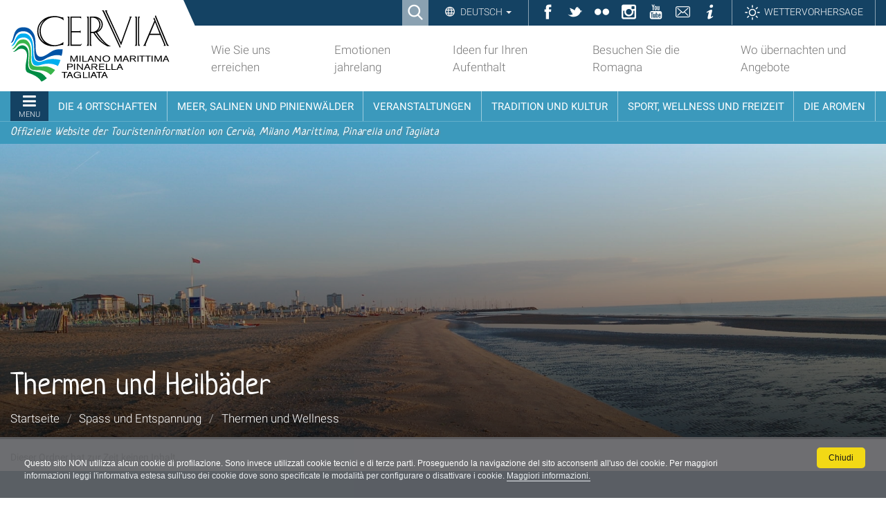

--- FILE ---
content_type: text/html;charset=utf-8
request_url: https://www.turismo.comunecervia.it/de/spass-und-entspannung/thermen-und-wellness/thermen-und-heilbader
body_size: 9928
content:

<!DOCTYPE html>

<html xmlns="http://www.w3.org/1999/xhtml" lang="de">

    
    
    
    
    


<head>
<base href="https://www.turismo.comunecervia.it/de/spass-und-entspannung/thermen-und-wellness/thermen-und-heilbader/" />

    <meta http-equiv="Content-Type" content="text/html; charset=utf-8" />

    
        

<title>Thermen und Heilbäder &mdash; Turismo Comune di Cervia</title>

<meta name="robots" content="index, follow"/>
<meta content="text/plain" name="DC.format" /><meta content="Taxonomie-Ordner" name="DC.type" /><meta content="2016/12/22 - " name="DC.date.valid_range" /><meta content="2017-05-31T13:34:09+01:00" name="DC.date.modified" /><meta content="2016-09-23T11:11:24+01:00" name="DC.date.created" /><meta content="de" name="DC.language" />
<link rel="canonical" href="https://www.turismo.comunecervia.it/de/spass-und-entspannung/thermen-und-wellness/thermen-und-heilbader" />

  
    <link rel="stylesheet" type="text/css" href="https://www.turismo.comunecervia.it/portal_css/turismocomunecervia/reset-cachekey-62607f60f90c8db9c8058a9d4dc30dcb.css" />
    <link rel="stylesheet" type="text/css" href="https://www.turismo.comunecervia.it/portal_css/turismocomunecervia/base-cachekey-7c904ccb7a04c2e2dc1c46743c15b415.css" />
    <link rel="stylesheet" type="text/css" media="screen" href="https://www.turismo.comunecervia.it/portal_css/turismocomunecervia/resourceplone.app.jquerytools.overlays-cachekey-9bff57c6dd4d5444a0673f8b8eab75d6.css" />
        <!--[if lt IE 8]>    
    
    <link rel="stylesheet" type="text/css" media="screen" href="https://www.turismo.comunecervia.it/portal_css/turismocomunecervia/IEFixes-cachekey-ae0b0455cb30d65dd7c631bab7ff6ad4.css" />
        <![endif]-->
    
    <link rel="stylesheet" type="text/css" href="https://www.turismo.comunecervia.it/portal_css/turismocomunecervia/resourcecontentleadimage-cachekey-37b42d591f398f554a636f6ff8766dcf.css" />
    <style type="text/css" media="screen">@import url(https://www.turismo.comunecervia.it/portal_css/turismocomunecervia/themedefaultstyle-cachekey-6c636a5ae647aea8413a54bf393fc3de.css);</style>
    <style type="text/css" media="screen">@import url(https://www.turismo.comunecervia.it/portal_css/turismocomunecervia/resourcecollective.editablemenueditablemenu-cachekey-fca1d53af0e549f24d680c02b5d7970c.css);</style>
    <link rel="stylesheet" type="text/css" href="https://www.turismo.comunecervia.it/portal_css/turismocomunecervia/resourceturismocomunecervia.stylesheetscssbootstrap.min-cachekey-ff5027b3b86ff55539e69336e9a8f89a.css" />
    <link rel="stylesheet" type="text/css" href="https://www.turismo.comunecervia.it/portal_css/turismocomunecervia/resourceturismocomunecervia.stylesheetscssfont-awesome.min-cachekey-a24f227006399e2dc21b2aebdc8b56fb.css" />
    <link rel="stylesheet" type="text/css" media="screen" href="https://www.turismo.comunecervia.it/portal_css/turismocomunecervia/resourceturismocomunecervia.stylesheetscssslick-cachekey-5ea345ac2ab0c265f48b00e759810568.css" />
    <link rel="stylesheet" type="text/css" href="https://www.turismo.comunecervia.it/portal_css/turismocomunecervia/resourceturismocomunecervia.stylesheetscssturismocomunecervia-cachekey-2f70c9293cb251c92069a2c5bd469d41.css" />
    <link rel="stylesheet" type="text/css" media="print" href="https://www.turismo.comunecervia.it/portal_css/turismocomunecervia/resourceturismocomunecervia.stylesheetscssturismocomunecervia_print-cachekey-f6dabd99524f10dde78d564b5237a444.css" />
    <link rel="stylesheet" type="text/css" media="screen" href="https://www.turismo.comunecervia.it/portal_css/turismocomunecervia/resourceturismocomunecervia.stylesheetscsscookiepolicy-cachekey-e449f4dcfd5982483c01ddc94e3c7783.css" />
    <link rel="stylesheet" type="text/css" media="screen" href="https://www.turismo.comunecervia.it/portal_css/turismocomunecervia/resourceadvanced_static-cachekey-713f46a705f08a3f16a5350107c86598.css" />
    <style type="text/css" media="all">@import url(https://www.turismo.comunecervia.it/portal_css/turismocomunecervia/resourcert-portlet-collection-cssrtpc-cachekey-78ad8745f1cba6be1c71c72da720937f.css);</style>
    <link rel="stylesheet" type="text/css" href="https://www.turismo.comunecervia.it/portal_css/turismocomunecervia/resourcesl_stylesheetssocial_like-cachekey-13be44ef30e3ec3c1f85b2f7de9f3f41.css" />

  


<!-- Facebook Pixel Code -->
<script>
window.addEventListener('scroll', function() {
!function(f,b,e,v,n,t,s)
{if(f.fbq)return;n=f.fbq=function(){n.callMethod?
n.callMethod.apply(n,arguments):n.queue.push(arguments)};
if(!f._fbq)f._fbq=n;n.push=n;n.loaded=!0;n.version='2.0';
n.queue=[];t=b.createElement(e);t.async=!0;
t.src=v;s=b.getElementsByTagName(e)[0];
s.parentNode.insertBefore(t,s)}(window,document,'script',
'https://connect.facebook.net/en_US/fbevents.js');
fbq('init', '2271805946473989');
fbq('track', 'PageView');
})
</script>
<noscript>
<img height="1" width="1"
src="https://www.facebook.com/tr?id=2271805946473989&ev=PageView
&noscript=1"/>
</noscript>
<!-- End Facebook Pixel Code -->
    

        
    <link rel="canonical" href="https://www.turismo.comunecervia.it/de/spass-und-entspannung/thermen-und-wellness/thermen-und-heilbader" />

    <link rel="shortcut icon" type="image/x-icon" href="https://www.turismo.comunecervia.it/favicon.ico" />
    <link rel="apple-touch-icon" href="https://www.turismo.comunecervia.it/touch_icon.png" />







    <link rel="search" href="https://www.turismo.comunecervia.it/de/@@search" title="Website durchsuchen" />



  <link rel="alternate" href="https://www.turismo.comunecervia.it/fr/loisirs-et-relax/thermes-et-bien-etre/centres-et-instituts-thermales" hreflang="fr" />

  <link rel="alternate" href="https://www.turismo.comunecervia.it/de/spass-und-entspannung/thermen-und-wellness/thermen-und-heilbader" hreflang="de" />

  <link rel="alternate" href="https://www.turismo.comunecervia.it/it/divertimento-e-relax/terme-e-benessere/centri-e-istituti-termali" hreflang="it" />


        <link rel="stylesheet" href="https://www.turismo.comunecervia.it/++resource++turismocomunecervia.stylesheets/css/Neucha.css">
        
        
        
        

        <meta name="viewport" content="width=device-width, initial-scale=1.0, maximum-scale=1.0, minimum-scale=1.0" />
        <meta name="generator" content="Plone - http://plone.org" />
    
</head>

<body class="template-fta_folder_view portaltype-taxonomy site-de section-spass-und-entspannung subsection-thermen-und-wellness subsection-thermen-und-wellness-thermen-und-heilbader userrole-anonymous" dir="ltr">


<div id="visual-portal-wrapper">

  <div id="portal-personaltools-wrapper">

</div>


      
      

      <p class="hiddenStructure">
  <a accesskey="2" href="https://www.turismo.comunecervia.it/de/spass-und-entspannung/thermen-und-wellness/thermen-und-heilbader#content">Direkt zum Inhalt</a> |

  <a accesskey="6" href="https://www.turismo.comunecervia.it/de/spass-und-entspannung/thermen-und-wellness/thermen-und-heilbader#portal-globalnav">Direkt zur Navigation</a>
</p>

<div id="turismocomunecervia-searchbox">
  <form id="searchGadget_form" action="https://www.turismo.comunecervia.it/de/@@search">

    <span class="searchFieldWrapper">
      <label class="hiddenStructure" for="SearchableText">Cerca nel sito</label>
      <input name="SearchableText" type="text" size="18" title="Cerca nel sito" placeholder="Cerca nel sito" id="SearchableText" class="searchField" />

      <input class="searchButton" type="submit" value="Cerca" />

      <!--<input type="hidden" name="portal_type" value="Bando">
      <input type="hidden" name="portal_type" value="Ufficio">
      <input type="hidden" name="portal_type" value="Scheda">
      <input type="hidden" name="portal_type" value="Document">
      <input type="hidden" name="portal_type" value="News Item">
      <input type="hidden" name="portal_type" value="Event">
      <input type="hidden" name="portal_type" value="Portlet Page">-->

      <a class="closeLink" href="#"><span class="hiddenStructure">Chiudi</span></a>
    </span>
  </form>
</div>


      <div id="portal-toplinks">
          <div class="portal-toplinks-content">
            <div id="searchbox">

    <a class="btnSearch" accesskey="4">
      <span>Ricerca</span>
    </a>

    <div id="portal-advanced-search" class="hiddenStructure">
        <a href="https://www.turismo.comunecervia.it/de/search_form" accesskey="5">
            Advanced Search&hellip;
        </a>
    </div>

</div>


<div class="dropdown" id="language-wrapper">
  <a class="dropdown-toggle" id="language-dropdown" role="button" data-toggle="dropdown" aria-haspopup="true" aria-expanded="true">
    Deutsch
    <span class="caret"></span>
  </a>
  <ul id="portal-languageselector" class="dropdown-menu" aria-labelledby="language-dropdown">
    
    <li class="language-en">
      <a href="https://www.turismo.comunecervia.it/en/enjoy-and-relax/spas-and-health?set_language=en" rel="alternate" lang="en" hreflang="en" title="English">English</a>
    </li>
    
    
    <li class="language-fr">
      <a href="https://www.turismo.comunecervia.it/fr/loisirs-et-relax/thermes-et-bien-etre/centres-et-instituts-thermales?set_language=fr" rel="alternate" lang="fr" hreflang="fr" title="Français">Français</a>
    </li>
    
    
    <li class="currentLanguage language-de">
      <a href="https://www.turismo.comunecervia.it/de/spass-und-entspannung/thermen-und-wellness/thermen-und-heilbader?set_language=de" rel="alternate" lang="de" hreflang="de" title="Deutsch">Deutsch</a>
    </li>
    
    
    <li class="language-it">
      <a href="https://www.turismo.comunecervia.it/it/divertimento-e-relax/terme-e-benessere/centri-e-istituti-termali?set_language=it" rel="alternate" lang="it" hreflang="it" title="Italiano">Italiano</a>
    </li>
    
  </ul>
</div>


<ul id="toplinks">
  <li class="ico-fb"><a href="https://www.facebook.com/VisitCervia/" title="Facebook" target="_social"><span>Facebook</span></a></li>
  <li class="ico-tw"><a href="https://twitter.com/visitcervia" title="Twitter" target="_social"><span>Twitter</span></a></li>
  <li class="ico-fk"><a href="https://www.flickr.com/photos/turismo-comunecervia/" title="Flickr" target="_social"><span>Flickr</span></a></li>
  <li class="ico-in"><a href="https://www.instagram.com/visitcervia/" title="Instagram" target="_social"><span>Instagram</span></a></li>
  <li class="ico-yt"><a href="https://www.youtube.com/user/turismocervia" title="YouTube Channel" target="_social"><span>YouTube</span></a></li>
  <li class="ico-contatti"><a href="mailto:turismo@comunecervia.it" title="Contatti" target="_social"><span>Contatti</span></a></li>
  <li class="ico-info"><a title="Informazioni" target="_social" href="/de/info"><span>Informazioni</span></a></li>
  <li class="link-meteo"><a title="Meteo" target="_social" href="/de/meteo"><span>Wettervorhersage</span></a></li>
</ul>

<a href="#" id="offcanvas-mobile">Sektionen</a>

          </div>
      </div>

      <div id="portal-top">
          <div class="portal-top-content">
            <div id="portal-header">
  <div class="portal-header-content">
    <a href="#" title="Menu" id="portaltabs-mobile"></a>
<a href="#" title="Menu" id="siteactions-mobile"></a>
<div id="portal-logo">
  <a title="Deutsch" accesskey="1" href="https://www.turismo.comunecervia.it/de"><span>Sito turistico ufficiale di Cervia, Milano Marittima, Pinarella, Tagliata</span></a>

   <!-- Logo per print -->
   <img alt="Sito turistico ufficiale di Cervia, Milano Marittima, Pinarella, Tagliata" title="Sito turistico ufficiale di Cervia, Milano Marittima, Pinarella, Tagliata" src="++resource++turismocomunecervia.policy/svg/logo.svg" class="LogoPrint" style="display: none;" />
 </div>

<ul id="portal-siteactions">

    <li id="siteaction-erreichen"><a href="https://www.turismo.comunecervia.it/de/wie-sie-uns-erreichen" accesskey="" title="Wie Sie uns erreichen">Wie Sie uns erreichen</a></li>
    <li id="siteaction-emotionen"><a href="https://www.turismo.comunecervia.it/de/emozioni-tutto-lanno" accesskey="" title="Emotionen jahrelang">Emotionen jahrelang</a></li>
    <li id="siteaction-ideen"><a href="https://www.turismo.comunecervia.it/de/idee-per-la-tua-vacanza" accesskey="" title="Ideen fur Ihren Aufenthalt">Ideen fur Ihren Aufenthalt</a></li>
    <li id="siteaction-besuchen_sie_die_romagna"><a href="https://www.turismo.comunecervia.it/de/visita-la-romagna" accesskey="" title="Besuchen Sie die Romagna">Besuchen Sie die Romagna</a></li>
    <li id="siteaction-wo_uebernachten_angeboten"><a href="https://www.turismo.comunecervia.it/de/wo-uebernachten-angebote" accesskey="" title="Wo übernachten und Angebote">Wo übernachten und Angebote</a></li>
</ul>

  </div>
</div>


  <p class="hiddenStructure">Sektionen</p>
  <div class="globalnavWrapper">
    <div class="portal-globalnav-bar">
      <ul id="portal-globalnav">
        
          <li id="portaltab-0" class="plain">
            <a href="#" class="menuTabLink" data-tabid="0"><span>Menu</span></a>
          </li>
        
        
          <li id="portaltab-13" class="plain">
            <a href="#" class="menuTabLink" data-tabid="13"><span>Die 4 Ortschaften</span></a>
          </li>
        
        
          <li id="portaltab-14" class="plain">
            <a href="#" class="menuTabLink" data-tabid="14"><span>Meer, Salinen und Pinienwälder</span></a>
          </li>
        
        
          <li id="portaltab-15" class="plain">
            <a href="#" class="menuTabLink" data-tabid="15"><span>Veranstaltungen</span></a>
          </li>
        
        
          <li id="portaltab-16" class="plain">
            <a href="#" class="menuTabLink" data-tabid="16"><span>Tradition und Kultur</span></a>
          </li>
        
        
          <li id="portaltab-17" class="plain">
            <a href="#" class="menuTabLink" data-tabid="17"><span>Sport, Wellness und Freizeit</span></a>
          </li>
        
        
          <li id="portaltab-18" class="plain">
            <a href="#" class="menuTabLink" data-tabid="18"><span>Die Aromen</span></a>
          </li>
        
      </ul>
    </div>
  </div>

<div id="payoff">
  <span>Offizielle Website der Touristeninformation von Cervia, Milano Marittima, Pinarella und Tagliata</span>
</div>  

<div class="contentwellportlets" id="portlets-in-header">
  
  
</div>



          </div>
      </div>


      <div id="portal-columns-header">
          
      </div>

    <div id="viewlet-above-content"><div id="turismocervia-breadcrumbs">
  
  <div class="image-wrapper">
    <img src="https://www.turismo.comunecervia.it/de/spass-und-entspannung/leadImage" alt="Thermen und Heilbäder" />
  </div>
  <div class="image-shadow" aria-hidden="true"></div>
  

  <div class="breadcrumbs-container with-img">
    <div class="breadcrumbs-wrapper">
      
      <div class="breadcrumbs-content with-crumbs">
        <h1 id="parent-fieldname-title" class="documentFirstHeading">Thermen und Heilbäder</h1>
        
        <span id="breadcrumbs-you-are-here">Sie sind hier:</span>
        <div class="breadcrumbs-links">
          <span id="breadcrumbs-home">
            <a href="https://www.turismo.comunecervia.it/de">Startseite</a>
            <span class="breadcrumbSeparator">/</span>
            
          </span>
          <span id="breadcrumbs-1" dir="ltr">
            
            <a href="https://www.turismo.comunecervia.it/de/spass-und-entspannung">Spass und Entspannung</a>
            
            <span class="breadcrumbSeparator">/</span>
            
            
            
          </span>
          <span id="breadcrumbs-2" dir="ltr">
            
            <a href="https://www.turismo.comunecervia.it/de/spass-und-entspannung/thermen-und-wellness">Thermen und Wellness</a>
            
            
          </span>
          <span id="breadcrumbs-3" dir="ltr">
            
            
            
            
          </span>
        </div>
        
      </div>
    </div>
  </div>

</div>

<div class="contentwellportlets" id="portlets-above">
  
  
</div>


</div>

    <div id="portal-columns">
      <div class="portal-columns-row">

        <div id="portal-column-content" class="no-columns">

            
                <div class="">

                    

    <dl class="portalMessage info" id="kssPortalMessage" style="display:none">
        <dt>Info</dt>
        <dd></dd>
    </dl>



                    
                        <div id="content">

                            

                            

                             <div id="viewlet-above-content-title"><div class="leadImage">

  

</div>
</div>
                             
                                 
                                 
            
                <h1 id="parent-fieldname-title" class="documentFirstHeading">
                    Thermen und Heilbäder
                </h1>
            
            
        
                             
                             <div id="viewlet-below-content-title">



<div class="contentwellportlets" id="portlets-below-title">
  
  
</div>


</div>

                             
                                 
                                 
            
                
            
            
        
                             

                             <div id="viewlet-above-content-body"></div>
                             <div id="content-core">
                                 
        
            
                
    
    
    
        <p class="discreet">Dieser Ordner hat zur Zeit keinen Inhalt.</p>
    

    
    
            
        
    
                             </div>
                             <div id="viewlet-below-content-body">



    <div class="visualClear"><!-- --></div>

    <div class="documentActions">
        

        

    </div>


</div>

                            
                        </div>
                    

                </div>
            

        </div>

        
        

        
        
      </div>
    </div>

    <div id="below-content">
      
      <div id="viewlet-below-content">






<div class="contentwellportlets" id="portlets-below">
  
  
</div>


</div>
    </div>

    <div id="portal-footer-wrapper">
        <div class="portal-footer-content">
            
<!-- Global site tag (gtag.js) - Google Analytics -->
<script async src="https://www.googletagmanager.com/gtag/js?id=G-W20YN859YK"></script>
<script>
  window.dataLayer = window.dataLayer || [];
  function gtag(){dataLayer.push(arguments);}
  gtag('js', new Date());

  gtag('config', 'G-W20YN859YK');
</script>

<script>
var ADDTHIS_LOADED = false;
function loadAddThisScript() {
   if (ADDTHIS_LOADED == false) {
     $.getScript('https://s7.addthis.com/js/300/addthis_widget.js#domready=1');
     ADDTHIS_LOADED = true;
    }
}



//if (document.body.classList.contains('userrole-authenticated') == false) {
//    var addthis_config = addthis_config||{};
//   addthis_config.pubid = 'ra-61372c100c1c0b20';
//   window.addEventListener('scroll', loadAddThisScript)
//}

</script>

<!-- Matomo -->
<script>
  var _paq = window._paq = window._paq || [];
  /* tracker methods like "setCustomDimension" should be called before "trackPageView" */
  _paq.push(['trackPageView']);
  _paq.push(['enableLinkTracking']);
  (function() {
    var u="https://comunecervia.matomo.cloud/";
    _paq.push(['setTrackerUrl', u+'matomo.php']);
    _paq.push(['setSiteId', '2']);
    var d=document, g=d.createElement('script'), s=d.getElementsByTagName('script')[0];
    g.async=true; g.src='//cdn.matomo.cloud/comunecervia.matomo.cloud/matomo.js'; s.parentNode.insertBefore(g,s);
  })();
</script>
<!-- End Matomo Code -->

<div class="contentwellportlets" id="portlets-footer">
  
  
    <div class="FooterPortletManagerWrapper5">
      <div class="FooterPortletManagerContainer5">
        <div class="FooterPortletManager5 num-portlets-4">


<div id="portletwrapper-436f6e74656e7457656c6c506f72746c6574732e466f6f746572506f72746c65744d616e61676572350a636f6e746578740a2f736974652f64650a7072696d612d636f6c6f6e6e612d6465" class="portletWrapper kssattr-portlethash-436f6e74656e7457656c6c506f72746c6574732e466f6f746572506f72746c65744d616e61676572350a636f6e746578740a2f736974652f64650a7072696d612d636f6c6f6e6e612d6465"><div class="portlet rerPortletAdvancedStatic colonna-1-di-4">
  <div class="portlet-content">
    <div class="portletItem" data-style=""><h4>PLANEN SIE IHREN AUFENTHALT</h4>
<ul>
<li><a title="Gehen Sie zur Seite Wo übernachten" href="https://www.turismo.comunecervia.it/de/de/unterkunft-und-essen/wo-uebernachten" class="external-link" target="_blank">Wo übernachten</a></li>
<li><a class="external-link" href="https://www.turismo.comunecervia.it/de/familien-und-kinder" target="_blank" title="">Familien und Kinder</a></li>
<li>Hochzeiten und Zeremonien</li>
<li><a title="" href="https://www.turismo.comunecervia.it/de/spass-und-entspannung/am-strand/stranddienstleistungen/ein-rettungsschwimmer-als-freund" class="internal-link" target="_blank">Barrierefreie Ferien </a></li>
<li><a title="" href="https://www.turismo.comunecervia.it/de/dienstleistungen-und-messen/touristische-dienstleistungen/dienstleistungen-fur-tiere/dienstleistungen-fuer-tiere" class="internal-link" target="_blank">In Urlaub mit Ihrem Hund</a></li>
<li><a title="" href="https://www.turismo.comunecervia.it/de/de/spezielle-bereiche/handbuch-fuer-den-touristen?set_language=de" class="external-link" target="_blank">Vor der Abreise</a></li>
<li><a title="" href="https://www.turismo.comunecervia.it/de/de/events/veranstaltungen-und-initiativen?set_language=de" class="external-link" target="_blank">Das ganze Jahr über</a></li>
<li>
<p class="p1">Häufig gestellte Fragen (FAQ)</p>
</li>
</ul>
<h4>SPEZIELLE BEREICHE</h4>
<ul>
<li><a title="" href="https://www.turismo.comunecervia.it/de/oekotourismus" class="internal-link" target="_self">Ökotourismus</a></li>
<li><a title="" href="https://www.turismo.comunecervia.it/de/de/spezielle-bereiche/unternehmen?set_language=de" class="external-link" target="_blank">Unternehmen</a></li>
<li>Busse und Reiseveranstalter</li>
<li><a title="" href="https://www.turismo.comunecervia.it/de/de/dienstleistungen-und-messen/messen-und-kongresse?set_language=de" class="external-link" target="_self">Messen und Kongresse</a></li>
<li>Veranstaltungsorganisator</li>
<li>
<p class="p1">Pressebereich</p>
</li>
</ul></div>
     
  </div>
</div>



</div>


<div id="portletwrapper-436f6e74656e7457656c6c506f72746c6574732e466f6f746572506f72746c65744d616e61676572350a636f6e746578740a2f736974652f64650a7365636f6e64612d636f6c6f6e6e612d6465" class="portletWrapper kssattr-portlethash-436f6e74656e7457656c6c506f72746c6574732e466f6f746572506f72746c65744d616e61676572350a636f6e746578740a2f736974652f64650a7365636f6e64612d636f6c6f6e6e612d6465"><div class="portlet rerPortletAdvancedStatic colonna-1-di-4">
  <div class="portlet-content">
    <div class="portletItem" data-style=""><h4>DOWNLOAD</h4>
<ul>
<li><a title="" href="https://www.turismo.comunecervia.it/de/download/broschuere" class="internal-link" target="_blank">Broschüre</a></li>
<li><a title="" href="https://www.turismo.comunecervia.it/de/download/karten-und-veranstaltungskalender" class="internal-link" target="_blank">Karten und Veranstaltungskalender</a></li>
<li>Audioführungen</li>
<li><a title="" href="https://www.turismo.comunecervia.it/de/download/apps-und-podcasts" class="internal-link" target="_blank">Apps und Podcasts</a></li>
<li>QR Codes</li>
<li>Rss</li>
</ul>
<h4>PRAKTISCHE TIPPS</h4>
<ul>
<li>Sitemap</li>
<li>Nützliche Links</li>
<li><a class="external-link" href="https://www.turismo.comunecervia.it/de/datenschutzbestimmungen?set_language=de" target="_blank" title="">Datenschutz und Cookies </a></li>
<li>Zugänglichkeit</li>
<li><a title="" href="https://www.turismo.comunecervia.it/de/transparenz-und-bedingungen-fuer-die-nutzung" class="internal-link" target="_self">Transparenz und Nutzungsbedingungen</a></li>
<li>
<p class="p1">Credits</p>
</li>
</ul></div>
     
  </div>
</div>



</div>


<div id="portletwrapper-436f6e74656e7457656c6c506f72746c6574732e466f6f746572506f72746c65744d616e61676572350a636f6e746578740a2f736974652f64650a6d61696c6368696d70" class="portletWrapper kssattr-portlethash-436f6e74656e7457656c6c506f72746c6574732e466f6f746572506f72746c65744d616e61676572350a636f6e746578740a2f736974652f64650a6d61696c6368696d70">

  <dl class="portlet portletMailChimp colonna-1-di-4">
    <dt class="portletHeader">
      <span>NEWSLETTER REGISTRIEREN</span>
    </dt>
    <dd class="portletItem odd">
    

                

                

                
                  
                

                <form class="rowlike enableUnloadProtection   kssattr-formname-fta_folder_view" action="https://www.turismo.comunecervia.it/de/spass-und-entspannung/thermen-und-wellness/thermen-und-heilbader/fta_folder_view" method="post" id="form" enctype="multipart/form-data">

                    

                    
                      

                      <!-- Default fieldset -->
                      

                          

                              

                              
                                  
                                      
                                          
                                              <div data-fieldname="form.widgets.email" class="field z3cformInlineValidation kssattr-fieldname-form.widgets.email empty" id="formfield-form-widgets-email">
    <label for="form-widgets-email" class="horizontal">
        Indirizzo email

        <span class="required horizontal" title="Erforderlich">&nbsp;</span>

        <span class="formHelp">Inserisci il tuo indirizzo email</span>
    </label>

    <div class="fieldErrorBox"></div>

    
    <input id="form-widgets-email" name="form.widgets.email" class="text-widget required textline-field" value="" type="text" />


</div>

                                          
                                      
                                  
                                  
                                      
                                          
                                              <div data-fieldname="form.widgets.email_type" class="field z3cformInlineValidation kssattr-fieldname-form.widgets.email_type" id="formfield-form-widgets-email_type">
    <label for="form-widgets-email_type" class="horizontal">
        Formato della mail

        

        <span class="formHelp">Scegli il tipo di newsletter che vuoi ricevere.</span>
    </label>

    <div class="fieldErrorBox"></div>

    
<span class="option">
  <label for="form-widgets-email_type-0">
    
  <input id="form-widgets-email_type-0" name="form.widgets.email_type" class="radio-widget choice-field" value="text" checked="checked" type="radio" />


    <span class="label">Plain text</span>
  </label>
</span>
<span class="option">
  <label for="form-widgets-email_type-1">
    
  <input id="form-widgets-email_type-1" name="form.widgets.email_type" class="radio-widget choice-field" value="html" type="radio" />


    <span class="label">HTML</span>
  </label>
</span>
<input name="form.widgets.email_type-empty-marker" type="hidden" value="1" />


</div>

                                          
                                      
                                  
                                  
                                      
                                          
                                              <div data-fieldname="form.widgets.list_id" class="field z3cformInlineValidation kssattr-fieldname-form.widgets.list_id" id="formfield-form-widgets-list_id">
    

    <div class="fieldErrorBox"></div>

    
<input id="form-widgets-list_id" name="form.widgets.list_id" value="c09396b319" class="hidden-widget" type="hidden" />


</div>

                                          
                                      
                                  
                              
                          

                          <!-- Secondary fieldsets -->

                      
                    

                    
                        
                            <div class="formControls">
                                
                                    
<input id="form-buttons-subscribe" name="form.buttons.subscribe" class="submit-widget button-field context" value="Iscriviti" type="submit" />


                                
                            </div>
                        
                    

                    
                    

                </form>
            

    <h4>BLEIBEN SIE IN KONTAKT</h4>
<ul>
<li>Fordern Sie eine Broschüre an</li>
<li>SMS-Service</li>
</ul>
<h4>ARBEITEN SIE MIT UNS ZUSAMMEN</h4>
<ul>
<li><a class="internal-link" href="resolveuid/001cda6a360746c494ee90c383ddaf10" target="_blank" title="Cervia-Botschafter">Cervia-Botschafter</a></li>
<li>Schicken Sie uns ein Rezept </li>
<li>Erzählen Sie uns Ihre Ferien </li>
</ul>
<h4>FOLGEN SIE UNS</h4>
<p class="smallcredits">VISIT CERVIA</p>
<p><a class="external-link" href="https://www.facebook.com/VisitCervia/" target="_blank" title=""><span class="flaticon-social"></span> <span class="sr-only">Facebook</span></a><a class="external-link" href="https://twitter.com/VisitCervia/" target="_blank" title=""><span class="flaticon-twitter-logo"></span> <span class="sr-only">Twitter</span></a><a class="external-link" href="https://www.youtube.com/user/turismocervia" target="_blank" title=""><span class="flaticon-youtube-logo"></span> <span class="sr-only">YouTube</span></a><a class="external-link" href="https://www.instagram.com/visitcervia/" target="_blank" title=""><span class="flaticon-instagram-symbol"></span> <span class="sr-only">Instagram</span></a><a class="external-link" href="https://www.flickr.com/photos/turismo-comunecervia/albums" target="_blank" title=""><span class="flaticon-circle"></span><span class="sr-only">Flickr</span></a></p>
<p class="smallcredits">VISIT MILANO MARITTIMA</p>
<p><a class="external-link" href="https://www.facebook.com/VisitMilanoMarittima/" target="_blank" title=""><span class="flaticon-social"></span> </a><a class="external-link" href="https://www.instagram.com/visitmilanomarittima/" target="_blank" title="">  </a><span class="sr-only"><a class="external-link" href="https://www.instagram.com/visitmilanomarittima/" target="_blank" title="">YouTube</a></span><a class="external-link" href="https://www.instagram.com/visitmilanomarittima/" target="_blank" title=""><span class="flaticon-instagram-symbol"></span><br /></a></p>
<p><span class="sr-only">YouTub</span><a class="external-link" href="https://www.instagram.com/visitcervia/" target="_blank" title=""><br /></a></p>
<p><a class="external-link" href="https://www.flickr.com/photos/turismo-comunecervia/albums" target="_blank" title=""><span class="sr-only">Flickr</span></a></p>
    </dd>
  </dl>


</div>


<div id="portletwrapper-436f6e74656e7457656c6c506f72746c6574732e466f6f746572506f72746c65744d616e61676572350a636f6e746578740a2f736974652f64650a7175617274612d636f6c6f6e6e612d6465" class="portletWrapper kssattr-portlethash-436f6e74656e7457656c6c506f72746c6574732e466f6f746572506f72746c65744d616e61676572350a636f6e746578740a2f736974652f64650a7175617274612d636f6c6f6e6e612d6465"><div class="portlet rerPortletAdvancedStatic colonna-1-di-4">
  <div class="portlet-content">
    <div class="portletItem" data-style=""><h4>BUCHEN SIE IHREN URLAUB</h4>
<p><a class="external-link" href="https://www.discovercervia.com/de/angebote/angebote" target="_blank" title=""><img src="https://www.turismo.comunecervia.it/it/immagini/macromenu-immagini/le-4-localita-300x200px/cervia-300x200px/barche-nel-canale-300x200px" alt="Barche nel canale - 300x200px" class="image-inline" title="Barche nel canale - 300x200px" /></a></p>
<p> </p>
<h4 style="text-align: right; "><img src="https://www.turismo.comunecervia.it/it/test-creati-per-il-corso/immagini-2/logo_iat.png" alt="" class="image-left" title="" /> INFORMATIONEN UND RESERVIERUNGEN</h4>
<p style="text-align: right; "><a class="external-link" href="http://booking.cerviaturismo.it/de" target="_blank" title="">Hotelsuche, Reservierungen</a><br />Kostenlose Unterstützung </p>
<p> </p>
<p><a class="external-link" href="https://emiliaromagnaturismo.it/en" target="_blank" title="Gehen Sie Zur Emilia Romagna Tourismus Website"><img src="https://www.turismo.comunecervia.it/immagini_condivise/loghi/emilia-romagna-turismo-4" alt="Emilia Romagna Tourismus" class="image-left" title="Emilia Romagna Tourismus" /></a></p>
<p>Touristiksystem des Landes</p>
<p><br /><br /><br /><br /></p></div>
     
  </div>
</div>



</div>

</div>
      </div>
    </div>
  
  
    <div class="FooterPortletManagerWrapper6">
      <div class="FooterPortletManagerContainer6">
        <div class="FooterPortletManager6 num-portlets-3">


<div id="portletwrapper-436f6e74656e7457656c6c506f72746c6574732e466f6f746572506f72746c65744d616e61676572360a636f6e746578740a2f736974652f64650a6c6f676f2d636f6d756e652d6465" class="portletWrapper kssattr-portlethash-436f6e74656e7457656c6c506f72746c6574732e466f6f746572506f72746c65744d616e61676572360a636f6e746578740a2f736974652f64650a6c6f676f2d636f6d756e652d6465"><div class="portlet rerPortletAdvancedStatic logo-comune">
  <div class="portlet-content">
    <div class="portletItem" data-style=""><p><img src="https://www.turismo.comunecervia.it/it/test-creati-per-il-corso/immagini-2/stemma_comune_cervia.png" alt="" class="image-inline" title="" /></p></div>
     
  </div>
</div>



</div>


<div id="portletwrapper-436f6e74656e7457656c6c506f72746c6574732e466f6f746572506f72746c65744d616e61676572360a636f6e746578740a2f736974652f64650a6c6f676f2d6365727669612d74757269736d6f2d6465" class="portletWrapper kssattr-portlethash-436f6e74656e7457656c6c506f72746c6574732e466f6f746572506f72746c65744d616e61676572360a636f6e746578740a2f736974652f64650a6c6f676f2d6365727669612d74757269736d6f2d6465"><div class="portlet rerPortletAdvancedStatic logo-cervia">
  <div class="portlet-content">
    <div class="portletItem" data-style=""><p><img src="https://www.turismo.comunecervia.it/it/test-creati-per-il-corso/immagini-2/logo_cervia_neg.png" alt="" class="image-left" title="" />Offiziellen touristischen Portal von Cervia<br />Milano Marittima, Pinarella und Tagliata</p>
<p> </p></div>
     
  </div>
</div>



</div>


<div id="portletwrapper-436f6e74656e7457656c6c506f72746c6574732e466f6f746572506f72746c65744d616e61676572360a636f6e746578740a2f736974652f64650a6c696e6b732d6465" class="portletWrapper kssattr-portlethash-436f6e74656e7457656c6c506f72746c6574732e466f6f746572506f72746c65744d616e61676572360a636f6e746578740a2f736974652f64650a6c696e6b732d6465"><div class="portlet rerPortletAdvancedStatic links">
  <div class="portlet-content">
    <div class="portletItem" data-style=""><p><a title="" href="https://www.turismo.comunecervia.it/de/kontakt" class="internal-link" target="_self">KONTAKT</a>  |  <a title="" href="https://www.turismo.comunecervia.it/de/impressum" class="internal-link" target="_self">IMPRESSUM</a>  |  <a title="" href="https://www.turismo.comunecervia.it/de/anreise/anreise" class="internal-link" target="_self">ANREISE</a>  |  <a title="" href="https://www.turismo.comunecervia.it/de/zertifikaten-und-preisen" class="internal-link" target="_self">ZERTIFIKATEN UND PREISEN</a></p></div>
     
  </div>
</div>



</div>

</div>
      </div>
    </div>
  
  
</div>



        </div>
    </div>

    <a href="javascript:" id="return-to-top" title="Return to top">
      <span class="fa fa-chevron-up"></span>
    </a>



</div>
<div id="offcanvas_backdrop"></div>
<div id="offcanvas_menu">
    <div class="close-menu">
      <a href="#"><span class="sr-only">Chiudi menu</span></a>
    </div>
    <h5>Touristische Infos</h5>
    <ul class="first_level">
        
            <li id="anreise" class="plain ">
                <a href="https://www.turismo.comunecervia.it/de/anreise">Anreise</a>
                <ul class="second_level">
                    
                        <li>
                            <a href="https://www.turismo.comunecervia.it/de/anreise/verkehrsmittel">Verkehrsmittel</a>
                        </li>
                    
                    
                        <li>
                            <a href="https://www.turismo.comunecervia.it/de/anreise/mobilitat">Mobilität</a>
                        </li>
                    
                </ul>
            </li>
        
        
            <li id="das-territorium-entdecken" class="plain ">
                <a href="https://www.turismo.comunecervia.it/de/das-territorium-entdecken">Das territorium entdecken</a>
                <ul class="second_level">
                    
                        <li>
                            <a href="https://www.turismo.comunecervia.it/de/das-territorium-entdecken/ortschaften">Ortschaften</a>
                        </li>
                    
                    
                        <li>
                            <a href="https://www.turismo.comunecervia.it/de/das-territorium-entdecken/kunst-und-kultur">Kunst und Kultur</a>
                        </li>
                    
                    
                        <li>
                            <a href="https://www.turismo.comunecervia.it/de/das-territorium-entdecken/umwelt-und-natur">Umwelt und Natur</a>
                        </li>
                    
                    
                        <li>
                            <a href="https://www.turismo.comunecervia.it/de/das-territorium-entdecken/reisetouren-und-besichtigungen">Reisetouren und Besichtigungen</a>
                        </li>
                    
                    
                        <li>
                            <a href="https://www.turismo.comunecervia.it/de/das-territorium-entdecken/personlichkeiten-geschichte-traditionen">Persönlichkeiten, Geschichte, Traditionen</a>
                        </li>
                    
                </ul>
            </li>
        
        
            <li id="unterkunft-und-essen" class="plain ">
                <a href="https://www.turismo.comunecervia.it/de/unterkunft-und-essen">Unterkunft und Essen</a>
                <ul class="second_level">
                    
                        <li>
                            <a href="https://www.turismo.comunecervia.it/de/unterkunft-und-essen/wo-uebernachten">Wo übernachten</a>
                        </li>
                    
                </ul>
            </li>
        
        
            <li id="events" class="plain ">
                <a href="https://www.turismo.comunecervia.it/de/events">Events</a>
                <ul class="second_level">
                    
                        <li>
                            <a href="https://www.turismo.comunecervia.it/de/events/veranstaltungen-und-initiativen">Veranstaltungen und Initiativen</a>
                        </li>
                    
                    
                        <li>
                            <a href="https://www.turismo.comunecervia.it/de/events/veranstaltungen-fuer-familien">Veranstaltungen für Familien</a>
                        </li>
                    
                    
                        <li>
                            <a href="https://www.turismo.comunecervia.it/de/events/weihnachts-und-neujahrsveranstaltungen-in-cervia-und-milano-marittima">Weihnachts- und Neujahrsveranstaltungen in Cervia und Milano Marittima</a>
                        </li>
                    
                    
                        <li>
                            <a href="https://www.turismo.comunecervia.it/de/events/stadtmaerkte">Stadtmärkte</a>
                        </li>
                    
                </ul>
            </li>
        
        
            <li id="onogastronomie" class="plain ">
                <a href="https://www.turismo.comunecervia.it/de/onogastronomie">Önogastronomie</a>
                <ul class="second_level">
                    
                        <li>
                            <a href="https://www.turismo.comunecervia.it/de/onogastronomie/typische-produkte">Typische Produkte</a>
                        </li>
                    
                    
                        <li>
                            <a href="https://www.turismo.comunecervia.it/de/onogastronomie/rezepte-der-tradition">Rezepte der Tradition</a>
                        </li>
                    
                </ul>
            </li>
        
        
            <li id="spass-und-entspannung" class="selected ">
                <a href="https://www.turismo.comunecervia.it/de/spass-und-entspannung">Spass und Entspannung</a>
                <ul class="second_level">
                    
                        <li>
                            <a href="https://www.turismo.comunecervia.it/de/spass-und-entspannung/am-strand">Am Strand</a>
                        </li>
                    
                    
                        <li>
                            <a href="https://www.turismo.comunecervia.it/de/spass-und-entspannung/thermen-und-wellness">Thermen und Wellness</a>
                        </li>
                    
                    
                        <li>
                            <a href="https://www.turismo.comunecervia.it/de/spass-und-entspannung/freizeit">Freizeit</a>
                        </li>
                    
                    
                        <li>
                            <a href="https://www.turismo.comunecervia.it/de/spass-und-entspannung/sport">Sport</a>
                        </li>
                    
                </ul>
            </li>
        
        
            <li id="dienstleistungen-und-messen" class="plain ">
                <a href="https://www.turismo.comunecervia.it/de/dienstleistungen-und-messen">Dienstleistungen und Messen</a>
                <ul class="second_level">
                    
                        <li>
                            <a href="https://www.turismo.comunecervia.it/de/dienstleistungen-und-messen/messen-und-kongresse">Messen und Kongresse</a>
                        </li>
                    
                    
                        <li>
                            <a href="https://www.turismo.comunecervia.it/de/dienstleistungen-und-messen/touristische-dienstleistungen">Touristische Dienstleistungen</a>
                        </li>
                    
                    
                        <li>
                            <a href="https://www.turismo.comunecervia.it/de/dienstleistungen-und-messen/nutzliche-dienstleistungen">Nützliche Dienstleistungen</a>
                        </li>
                    
                </ul>
            </li>
        
        
            
        
        
            
        
        
            
        
        
            
        
        
            
        
        
            
        
        
            
        
        
            
        
        
            
        
        
            <li id="familien-und-kinder" class="plain ">
                <a href="https://www.turismo.comunecervia.it/de/familien-und-kinder">Familien und Kinder</a>
                <ul class="second_level">
                    
                        <li>
                            <a href="https://www.turismo.comunecervia.it/de/familien-und-kinder/cervia-vom-drachen-zum-rucksack">Cervia, vom Drachen zum Rucksack</a>
                        </li>
                    
                    
                        <li>
                            <a href="https://www.turismo.comunecervia.it/de/familien-und-kinder/veranstaltungen-fuer-familien">Veranstaltungen für Familien</a>
                        </li>
                    
                </ul>
            </li>
        
        
            <li id="cervia-experience" class="plain ">
                <a href="https://www.turismo.comunecervia.it/de/cervia-experience">Cervia Experience</a>
                <ul class="second_level">
                    
                        <li>
                            <a href="https://www.turismo.comunecervia.it/de/cervia-experience/meer-und-straende">Meer und Strände</a>
                        </li>
                    
                    
                        <li>
                            <a href="https://www.turismo.comunecervia.it/de/cervia-experience/aktivitaeten-im-freien-sport-und-natur">Aktivitäten im Freien: Sport und Natur</a>
                        </li>
                    
                    
                        <li>
                            <a href="https://www.turismo.comunecervia.it/de/cervia-experience/ein-stil-zum-leben-und-geniessen">Ein Stil zum Leben und Genießen</a>
                        </li>
                    
                    
                        <li>
                            <a href="https://www.turismo.comunecervia.it/de/cervia-experience/spaziergaenge-durch-die-staedte">Spaziergänge durch die Städte</a>
                        </li>
                    
                </ul>
            </li>
        
        
            
        
        
            <li id="oekotourismus" class="plain ">
                <a href="https://www.turismo.comunecervia.it/de/oekotourismus">Ökotourismus</a>
                <ul class="second_level">
                    
                        <li>
                            <a href="https://www.turismo.comunecervia.it/de/oekotourismus/die-europaeische-charta-fuer-nachhaltigen-tourismus">Die Europäische Charta für nachhaltigen Tourismus</a>
                        </li>
                    
                    
                        <li>
                            <a href="https://www.turismo.comunecervia.it/de/oekotourismus/blaue-flagge-fuer-die-straende-von-cervia-milano-marittima-pinarella-und-tagliata">Blaue Flagge für die Strände von Cervia, Milano Marittima, Pinarella und Tagliata</a>
                        </li>
                    
                    
                        <li>
                            <a href="https://www.turismo.comunecervia.it/de/oekotourismus/die-gruene-fahne-fuer-unsere-kinderfreundlichen-straende">Die Grüne Fahne für unsere kinderfreundlichen Strände</a>
                        </li>
                    
                </ul>
            </li>
        
        
            
        
        
            <li id="wettervorhersage" class="plain ">
                <a href="https://www.turismo.comunecervia.it/de/wettervorhersage">Wettervorhersage</a>
                <ul class="second_level">
                </ul>
            </li>
        
        
            <li id="ideen-fuer-ihren-aufenthalt" class="plain ">
                <a href="https://www.turismo.comunecervia.it/de/ideen-fuer-ihren-aufenthalt">Ideen fur Ihren Aufenthalt</a>
                <ul class="second_level">
                </ul>
            </li>
        
    </ul>
</div>

<div class="visible-print text-center">
    <hr />
    <code>www.turismo.comunecervia.it - #VisitCervia - iatcervia@cerviaturismo.it - +39 0544 974400</code>
</div>


    <script type="text/javascript" src="https://www.turismo.comunecervia.it/portal_javascripts/turismocomunecervia/resourceplone.app.jquery-cachekey-663b66d92e26fb240291fcc389032bd0.js"></script>
    <script type="text/javascript" src="https://www.turismo.comunecervia.it/portal_javascripts/turismocomunecervia/dropdown-cachekey-de550a0036000588216aa6cb68d78f40.js"></script>
    <script type="text/javascript" src="https://www.turismo.comunecervia.it/portal_javascripts/turismocomunecervia/resourcejsi18n-cachekey-d18fd3d182c779f023eb3f598ce48dc5.js"></script>
    <script type="text/javascript" src="https://www.turismo.comunecervia.it/portal_javascripts/turismocomunecervia/resourcecollective.editablemenueditablemenu-cachekey-8388ce2cedf0cd0c7deb315b6d36b189.js"></script>
    <script type="text/javascript" src="https://www.turismo.comunecervia.it/portal_javascripts/turismocomunecervia/cookieoptions-cachekey-6e6f49f2d41347d29e3f00d1afe786a4.js"></script>
    <script type="text/javascript" src="https://www.turismo.comunecervia.it/portal_javascripts/turismocomunecervia/resourceturismocomunecervia.javascriptscookiepolicy-cachekey-1c81b4ff12c74b459d5a188798a011b1.js"></script>
    <script type="text/javascript" src="https://www.turismo.comunecervia.it/portal_javascripts/turismocomunecervia/event_search-cachekey-43db553fdc472f59071b15d8021d0044.js"></script>
    <script type="text/javascript" src="https://www.turismo.comunecervia.it/portal_javascripts/turismocomunecervia/mobile_popup-cachekey-affd33085a98067fb139ac6ee215c7bc.js"></script>
    <script type="text/javascript" src="https://www.turismo.comunecervia.it/portal_javascripts/turismocomunecervia/fix_pfg_validate_error-cachekey-4eb76b26671499ec99085251c1c5fd04.js"></script>


<script defer type="text/javascript" src="https://www.turismo.comunecervia.it/++resource++turismocomunecervia.javascripts/jquery.ui.datepicker-de.js"></script>



<div id="share-links">
    <div>
        <i class="fa fa-share-alt"></i>
    </div>
    
        <a style="background-color:#3b5998" href="http://www.facebook.com/sharer.php?u=&lt;URL&gt;" title="Facebook">
            <i class="fa fa-facebook"></i>
        </a>
    
    
        <a style="background-color:#1da1f2" href="http://twitter.com/share?text=&lt;TITLE&gt;&amp;url=&lt;URL&gt;" title="Twitter">
            <i class="fa fa-twitter"></i>
        </a>
    
    
        <a style="background-color:#848484" href="mailto:?subject=&lt;URL&gt;&amp;body=&lt;TITLE&gt;" title="Email">
            <i class="fa fa-envelope"></i>
        </a>
    
    
        <a style="background-color:#cb2027" href="http://pinterest.com/pin/create/button/?url=&lt;URL&gt;&amp;description=&lt;TITLE&gt;" title="Pinterest">
            <i class="fa fa-pinterest-p"></i>
        </a>
    
    
        <a style="background-color:#25d366" href="https://api.whatsapp.com/send?phone=&amp;text=&lt;URL&gt;" title="Whatsapp">
            <i class="fa fa-whatsapp"></i>
        </a>
    
</div>

</body>
</html>

